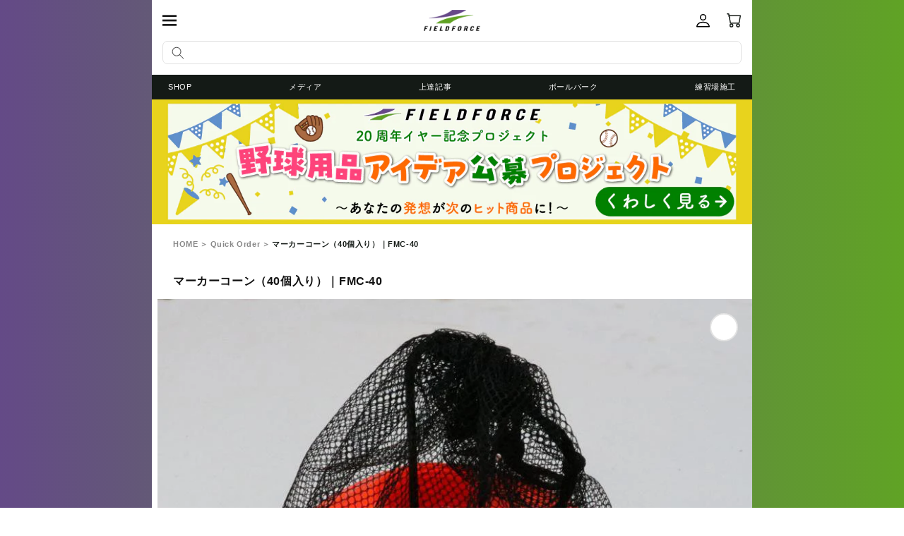

--- FILE ---
content_type: text/css
request_url: https://www.fieldforce-ec.jp/cdn/shop/t/7/assets/custom-product.css?v=164048544110133026941703650875
body_size: -81
content:
@charset "UTF-8";.product-form__buttons{max-width:unset}.swym-btn-container .swym-fave-count{box-shadow:none!important}.price .price__container+div{height:35px!important}.gpo-app .gpo-input{font-size:16px!important}.product-form__input input[type=radio]+label{box-shadow:0 0 0 1px #888;border:3px solid #fff;box-sizing:border-box;transition:outline-color .3s ease;position:relative}.product-form__input input[type=radio]+label:hover{border-color:#fff}.product-form__input input[type=radio]:checked+label:before{position:absolute;left:-2px;top:-2px;right:unset;bottom:unset;width:calc(100% + 4px);height:calc(100% + 4px);box-shadow:0 0 0 2px #3b3e43;z-index:2}.gpo-app .gpo-swatches input+label:hover .gpo-tooltip{z-index:1000}.gpo-app .gpo-swatches input:checked+label{box-shadow:0 0 0 2px #3b3e43}.gpo-app .gpo-tooltip__title{font-size:12px!important}.gpo-app .gpo-choicelist input+label:hover:before{box-shadow:none!important;border-color:#3b3e43!important}.gpo-app .gpo-choicelist.gpo-checkbox input+label:after{color:#55ac20!important;background:unset!important;border:1px solid #3b3e43!important;transition:none!important;display:inline-flex;justify-content:center;align-items:center}.gpo-app .gpo-choicelist.gpo-radio:not(:last-of-type){margin-right:1em!important}.jdgm-review-widget{padding:0 30px}.jdgm-review-widget--small .jdgm-rev-widg,.jdgm-review-widget--medium .jdgm-rev-widg{padding:0!important}.jdgm-rev__title,.jdgm-rev__replier-wrapper{font-size:14px}.jdgm-rev__author,.jdgm-rev__body,.jdgm-rev__reply-content{font-size:12px}.jdgm-ans,.jdgm-rev__reply{padding:10px 20px}.jdgm-row-media,.jdgm-row-search,.jdgm-subtab,.jdgm-row-actions,.jdgm-quest,.jdgm-rev,.jdgm-paginate{border-top:none!important}.jdgm-rev-widg__summary-text{font-size:14px!important;margin-top:1em!important}.jdgm-write-rev-link,.jdgm-ask-question-btn{font-size:14px!important;font-weight:600!important;display:inline-flex!important;align-items:center;justify-content:center;height:49px;border-radius:7px!important;padding:0 3em!important}.jdgm-write-rev-link{border:none!important}.jdgm-ask-question-btn{border:2px solid #55ac20;box-sizing:border-box!important}.jdgm-subtab{font-size:14px}.jdgm-form input[type=text],.jdgm-form input[type=email],.jdgm-form input[type=url],.jdgm-form textarea{font-size:16px!important}
/*# sourceMappingURL=/cdn/shop/t/7/assets/custom-product.css.map?v=164048544110133026941703650875 */


--- FILE ---
content_type: text/css
request_url: https://cdn.shopify.com/extensions/019b58c0-51d6-7f3f-a6cb-dd8692246d02/stocknotice-42/assets/restock.css
body_size: 103
content:
.hidden__none {
  visibility: hidden !important;
  display: none !important;
}

.ngc__modal__btn-submit__email, .ngc__modal__btn-submit__sms, .ngc__modal__btn-submit__line,.ngc__modal__btnEmail, .ngc__modal__btnSMS, .ngc__modal__btnLINE{
  cursor: pointer;
}

input:focus {
  outline: none;
  box-shadow: none;
}

.pdb-10{
  padding-bottom: 10px;
}

.ngc__modal-btn{
  display: block;
  margin: 10px auto;
  cursor: pointer;
}

.ngc__modal-bg {
  position: fixed;
  top: 0;
  left: 0;
  width: 100%;
  height: 100vh;
  background-color: rgba(0, 0, 0, 0.6);
  display: flex;
  justify-content: center;
  align-items: center;
  visibility: visible;
  opacity: 1;
  z-index: 1000;
}

.ngc__modal {
  position: relative;
  background-color: #ffffff;
  min-height: 390px;
  width: 455px;
  border-radius: 5px;
  display: flex;
  justify-content: center;
  align-items: center;
  flex-direction: column;
  z-index: 10;
}

.ngc__modal__inner {
  margin: auto 30px;
  width: 70%;
}

.ngc__modal_subtitle {
  font-size: 12px;
}

.variant-select {
  width: 100%;
  height: 30px;
  border: 1px solid #bbbbbb;
}

.ngc__modal__smsEmail {
  display: flex;
  width: 100%;
  text-align: center;
}

.ngc__modal__btnEmail,
.ngc__modal__btnSMS,
.ngc__modal__btnLINE {
  width: 50%;
  height: 40px;
  border-color: rgba(0, 0, 0, 0.2);
  border-width: thin;
  padding: 0px;
}

.ngc__modal__emailsmsline_toggle {
  background-color: #000000;
  color: #ffffff;
}

.ngc__modal__input,
.ngc__modal__input input {
  width: 100%;
  height: 30px;
  -moz-box-sizing: border-box;
  -webkit-box-sizing: border-box;
  box-sizing: border-box;
}

.ngc__modal__input {
  margin: 20px auto;
}

.ngc__modal__input__SMS {
  width: 100%;
  height: 30px;
  margin: 20px auto;
  display: inline-flex;
  justify-content: center;
}

.ngc__modal__input__SMS select {
  width: 30%;
}

.ngc__modal__input__SMS input {
  width: 70%;
  min-height:30px;
  padding: 0em;
}

.ngc__modal__input__LINE {
  width: 100%;
  height: 30px;
  margin: 20px auto;
  display: inline-flex;
}

.ngc__modal__input__LINE input {
  width: 100%;
}

.incorrect-email,
.incorrect-phone,
.incorrect-line {
  color: red;
  font-size: 12px;
  margin-top: -10px;
  padding: 5px;
  width: 100%;
}

.ngc__modal__btn-submit__email
 {
  width: 100%;
  background: #000000;
  color: #ffffff;
  height: 40px;
  border: 0px;
  padding: 0px;
  text-align: center;
}
.ngc__modal__btn-submit__line
 {
  width: 100%;
  background: green;
  color: #ffffff;
  height: 40px;
  border: 0px;
  padding: 0px;
  text-align: center;
}

.ngc__modal__btn-submit__process {
  background: #EFEFEF;
  color: #000000;
  border: 1px solid rgba(0, 0, 0, 0.2);
  height: 40px;
  border: 0px;
  width: 100%;
}

.success-registration {
  background-color: #ace1af;
  color: #4dbe4b;
  font-size: 12px;
  margin-top: 10px;
  padding: 5px;
  cursor: pointer;
}

.ngc__modal-close {
  position: absolute;
  top: 10px;
  right: 10px;
  font-weight: bold;
  cursor: pointer;
}

.ngc__modal__companyName {
  display: flex;
  justify-content: end;
}

.ngc__modal-btn{
  text-align: center;
}

@media screen and (max-width: 480px) {
  .ngc__modal {
    width: 90%;
    /* height: 40%; */
  }
  .ngc__modal__inner {
    padding-top: 40px;
    padding-bottom: 20px;
  }
}

@media screen and (min-width: 481px) and (max-width: 768px) {
  .ngc__modal {
    width: 70%;
  }
}

@media screen and (min-width: 769px) and (max-width: 1280px) {
  .ngc__modal {
    width: 40%;
  }
}

--- FILE ---
content_type: image/svg+xml
request_url: https://www.fieldforce-ec.jp/cdn/shop/t/7/assets/keyvisual_pc_copy.svg?v=177632838989777999751703650777
body_size: 4443
content:
<svg xmlns="http://www.w3.org/2000/svg" xmlns:xlink="http://www.w3.org/1999/xlink" width="860" height="280" viewBox="0 0 860 280">
  <defs>
    <clipPath id="clip-path">
      <rect id="長方形_3608" data-name="長方形 3608" width="658.422" height="173.151" fill="none"/>
    </clipPath>
  </defs>
  <g id="グループ_2331" data-name="グループ 2331" transform="translate(16348 17106)">
    <rect id="長方形_3766" data-name="長方形 3766" width="860" height="280" transform="translate(-16348 -17106)" fill="none"/>
    <g id="グループ_2299" data-name="グループ 2299" transform="translate(-16308 -17039)">
      <g id="グループ_2299-2" data-name="グループ 2299" clip-path="url(#clip-path)">
        <path id="パス_3172" data-name="パス 3172" d="M0,40.293c2.3-7.65,2.975-12.666,3.061-22.1l6.715,1.446C9.6,29.922,8.756,35.958,6.715,43.014ZM10.8,80.076a78.47,78.47,0,0,0,.6-10.711V10.371a56.327,56.327,0,0,0-.6-9.011h10.03a56.793,56.793,0,0,0-.509,9.011V69.79a85.157,85.157,0,0,0,.509,10.286ZM25.248,32.3a73.673,73.673,0,0,0-4.422-13.262l5.356-2.465A89.084,89.084,0,0,1,31.368,29.5ZM35.618,68.09H67.75V40.718a56.686,56.686,0,0,0-.34-7.736H77.1a51.233,51.233,0,0,0-.425,7.906V70.556a66.847,66.847,0,0,0,.511,9.435H67.75v-3.74H35.618v3.74H26.352c.256-2.636.426-5.695.426-9.775V41.058a44.9,44.9,0,0,0-.426-7.906h9.606a54.778,54.778,0,0,0-.34,7.481V60.864a47.728,47.728,0,0,0,11.73-11.645,96.98,96.98,0,0,0-10.54-9.1l5.78-5.695c4.59,3.825,6.29,5.185,9.011,7.735a50.943,50.943,0,0,0,4.59-12.751l8.246,3.231a26.918,26.918,0,0,0-1.36,3.315,97.658,97.658,0,0,1-5.356,12.155A136.458,136.458,0,0,1,67.24,58.569l-6.035,7.056a103.419,103.419,0,0,0-8.161-10.371A59.066,59.066,0,0,1,41.823,67.41c-1.53-1.955-2.635-2.89-6.205-5.7Zm-.171-39.612A109.505,109.505,0,0,0,26.692,7.905L34.6,4.165c4.931,10.2,6.461,13.687,8.926,20.657Zm15.386-3.912a115.7,115.7,0,0,0-7.4-20.231l8.076-2.89c2.975,5.866,4.08,8.755,7.82,20.147Zm7.4,2.891C64.01,18.7,66.135,14.281,69.705,2.89l9.1,3.23C73.53,18.786,70.98,24.057,66.39,31.2Z" fill="#fff"/>
        <path id="パス_3173" data-name="パス 3173" d="M129.119,21.167a17.8,17.8,0,0,0-2.55.339A107.737,107.737,0,0,1,113.9,23.122c-.085,5.865-.085,6.29-.085,9.01,2.89,2.465,4.08,5.1,4.08,9.436a16.91,16.91,0,0,1-1.955,8.075,44.112,44.112,0,0,1-2.891,4.761c-2.125,3.315-3.06,5.695-3.06,7.735,0,3.316,4.081,4.676,13.856,4.676A60.56,60.56,0,0,0,137.875,65.2c4.59-1.106,6.46-3.231,6.46-7.311,0-3.06-.51-5.525-1.87-9.776a42.194,42.194,0,0,0-2.125-5.95,37.078,37.078,0,0,0,11.391,2.72c.339,1.1.339,1.1.765,2.89.255.936.255.936.935,3.315a30.659,30.659,0,0,1,1.19,8.5c0,6.036-2.125,10.116-6.631,12.5-3.4,1.87-6.8,2.719-13.176,3.485a100.671,100.671,0,0,1-12.241.765c-7.65,0-14.026-1.021-17.341-2.806-3.911-2.125-5.61-4.845-5.61-9.181a13.077,13.077,0,0,1,2.465-7.565h-.17a4.5,4.5,0,0,1-2.551.765,10.52,10.52,0,0,1-8.585-4.93,16.159,16.159,0,0,1-2.04-7.991,14.729,14.729,0,0,1,14.706-14.791h.935c0-.595,0-1.956.085-3.826V23.377H98.942c-2.3,0-4.081-.085-6.546-.17a17.29,17.29,0,0,0-1.87-.085,9.391,9.391,0,0,0-1.36.085l.085-9.352c2.38.681,5.78.936,11.731.936h3.655a9.845,9.845,0,0,1,.085-1.786V9.86A32.42,32.42,0,0,0,104.3,3.4l10.8.085a27.841,27.841,0,0,0-.765,5.865,21.063,21.063,0,0,0-.085,2.891,18.564,18.564,0,0,1-.085,2.04c5.865-.511,11.731-1.53,14.536-2.551Zm-25.5,16.15c-3.145,0-5.865,3.145-5.865,6.8,0,3.315,1.784,5.44,4.59,5.44,3.315,0,6.035-3.145,6.035-7.055,0-3.316-1.36-4.93-4.42-5.1a.643.643,0,0,0-.34-.085M142.465,9.775a90.312,90.312,0,0,1,19.381,19.212l-8.16,6.545A76.7,76.7,0,0,0,134.814,15.64Z" fill="#fff"/>
        <path id="パス_3174" data-name="パス 3174" d="M179.181,41.738c-2.8,0-5.355.085-7.14.255.17-2.635.339-5.525.339-8.416v-21a65.9,65.9,0,0,0-.339-7.821,78.3,78.3,0,0,0,8.16.34h21a64.079,64.079,0,0,0,7.821-.34c-.17,2.211-.255,4.336-.255,7.906V34.428c0,4.335,0,5.865.17,7.565-1.616-.17-3.911-.255-6.8-.255h-7.565v6.971h7.565a51.255,51.255,0,0,0,7.821-.426v8.926a50.059,50.059,0,0,0-7.821-.425h-7.565v7.48c6.12-.934,8.67-1.359,15.471-2.889l.17,7.82c-12.326,2.891-18.872,4.08-30.093,5.78a86.458,86.458,0,0,0-8.925,1.531L169.4,66.645a145.828,145.828,0,0,0,17.087-1.275V56.784h-7.651a69.47,69.47,0,0,0-7.735.425V48.283a66.9,66.9,0,0,0,7.735.426h7.651V41.738Zm.68-22.017h6.63V13.175h-6.63Zm0,14.367h6.63v-6.8h-6.63Zm14.707-14.367h6.8V13.175h-6.8Zm0,14.367h6.8v-6.8h-6.8ZM236.9,27.117l-4.081,4.335h4.421a44.462,44.462,0,0,0,6.971-.34l4.59,5.61c-.935,1.956-1.02,2.125-1.955,4.166a71.482,71.482,0,0,1-8.416,14.621,37.934,37.934,0,0,0-6.885-4.59,47.252,47.252,0,0,0,6.97-10.541H230.95V70.81c0,6.46-2.635,8.33-11.816,8.33-1.445,0-3.4-.085-6.375-.254a29.557,29.557,0,0,0-2.04-9.011,69.19,69.19,0,0,0,8.67.85c2.041,0,2.72-.509,2.72-2.04V40.378h-3.995a47.7,47.7,0,0,0-7.65.425V31.027a45.806,45.806,0,0,0,7.65.425H228.74a98.421,98.421,0,0,0-15.131-10.03l4.845-6.036c4.251,2.3,5.611,3.06,8.246,4.76a42.809,42.809,0,0,0,6.546-6.461H219.815a67.624,67.624,0,0,0-7.651.426V4.59a55.422,55.422,0,0,0,8.245.425h13.772a44.439,44.439,0,0,0,6.97-.34l4.931,5.611c-1.361,1.614-1.955,2.465-3.316,4.165a77.5,77.5,0,0,1-9.35,10.2Z" fill="#fff"/>
        <path id="パス_3175" data-name="パス 3175" d="M263.926,14.536a42.863,42.863,0,0,0-7.141.425V5.78a48.5,48.5,0,0,0,7.65.51h12.836a48.1,48.1,0,0,0,7.566-.51v9.1a57.954,57.954,0,0,0-6.97-.34h-2.721V30.518h1.871a34.123,34.123,0,0,0,5.525-.341v8.671a40.177,40.177,0,0,0-5.525-.34h-1.871V52.194c4.081-1.955,5.1-2.55,9.1-4.76v9.18A179.254,179.254,0,0,1,261.63,68.175c-.85.426-2.04.935-3.485,1.7l-2.465-9.86a91.251,91.251,0,0,0,10.711-3.826V38.508h-2.806a29.175,29.175,0,0,0-5.78.425V30.092a29.874,29.874,0,0,0,5.951.426h2.635V14.536Zm37.488,42.333A170.237,170.237,0,0,1,284.922,70.3a33.648,33.648,0,0,0-3.145,2.465L276.932,63.5c5.27-2.295,13.346-7.735,21-14.281ZM290.448,24.992a71.109,71.109,0,0,0-7.821.425V16.406a75.773,75.773,0,0,0,8.246.425H302.6v-6.2a58.654,58.654,0,0,0-.594-8.671h9.861a53.5,53.5,0,0,0-.426,7.735v7.141H325.98a62.123,62.123,0,0,0,8.416-.51V25.5a57.21,57.21,0,0,0-7.735-.51H311.444c.765,5.611,4,13.941,8.246,21.336,4.931,8.416,9.946,14.027,17,18.957a39.893,39.893,0,0,0-5.525,9.1,53.021,53.021,0,0,1-12.411-13.6c-3.995-6.035-5.7-10.115-7.82-17.85.424,7.99.509,10.115.509,13.6l.085,15.9c0,3.4-.765,4.93-2.975,6.035-1.615.766-4.675,1.19-8.5,1.19-1.956,0-3.656-.085-7.821-.424a24.735,24.735,0,0,0-2.465-8.926,87.023,87.023,0,0,0,9.86.849c2.381,0,2.975-.424,2.975-2.04V24.992Zm2.04,21.677a69.352,69.352,0,0,0-9.351-15.557l7.311-4.25a75.806,75.806,0,0,1,9.435,14.876ZM325.3,16.236a64.643,64.643,0,0,0-11.475-9.18l5.95-5.441a82.243,82.243,0,0,1,11.391,8.756Zm-7.99,24.057a50.579,50.579,0,0,0,8.755-13.687l7.566,5.016a118.769,118.769,0,0,1-10.116,14.621Z" fill="#fff"/>
        <path id="パス_3176" data-name="パス 3176" d="M349.511,52.744A94.326,94.326,0,0,1,367.68,70.509l-7.51,7.025a86.884,86.884,0,0,0-17.522-18.411Z" fill="#fff"/>
        <path id="パス_3177" data-name="パス 3177" d="M401.32,7.14a57.4,57.4,0,0,0,8.331.425c7.65,0,18.616-.425,25.247-.936,4.08-.34,6.2-.679,7.99-1.359l5.526,7.056a36.272,36.272,0,0,0-4.93,4.165,244.121,244.121,0,0,1-23.377,18.531c4.25-.6,10.37-1.191,20.656-2.04,5.356-.425,9.266-.68,11.221-.85,3.061-.341,5.271-.511,6.036-.6a14.017,14.017,0,0,0,2.805-.339l.6,9.946h-2.55c-9.691,0-17.342,1.359-23.632,4.165-6.886,3.145-11.561,8.33-11.561,12.921,0,5.525,6.121,8.586,17.086,8.586a32.953,32.953,0,0,0,8.077-.766l.424,10.8c-.935-.085-1.955-.085-3.145-.085-.6,0-1.955,0-4.335.085h-1.106a55.461,55.461,0,0,1-15.811-2.38c-7.311-2.295-11.985-8.161-11.985-14.876a16.257,16.257,0,0,1,4.589-11.051c2.381-2.55,4.506-4.081,9.1-6.46-3.655.679-6.375,1.1-10.456,1.615-3.825.51-6.97.849-9.351,1.19-3.4.425-7.99,1.02-13.685,1.87a29.009,29.009,0,0,0-3.91.85l-1.021-10.371a9.4,9.4,0,0,0,1.361.085c1.7,0,5.27-.255,7.31-.51.425-.085,1.53-.17,3.231-.425a44.3,44.3,0,0,0,4.844-.68c7.481-4.5,19.722-14.366,26.1-20.912-6.546.935-9.606,1.191-23.717,1.871a47.29,47.29,0,0,0-5.44.509Z" fill="#fff"/>
        <path id="パス_3178" data-name="パス 3178" d="M491.592,32.812c2.465-2.721,4.25-4.25,10.37-8.841,7.4-5.61,12.751-7.99,17.937-7.99,7.14,0,11.9,4.505,11.9,11.306,0,2.8-.6,6.46-2.125,13-2.891,12.836-3.57,16.407-3.57,19.127s1.274,4.25,3.485,4.25c1.87,0,4.165-1.7,5.95-4.335a41.754,41.754,0,0,0,4.931-9.691,41.31,41.31,0,0,0,5.7,10.2,38.785,38.785,0,0,1-5.951,8.415c-3.74,4.166-7.905,6.121-12.581,6.121a12.635,12.635,0,0,1-7.311-2.21c-3.059-2.38-4.419-5.525-4.419-10.711,0-4.93.339-7.225,3.485-21.336,1.275-5.441,1.785-8.756,1.785-10.711,0-2.04-1.19-3.146-3.485-3.146-2.721,0-6.376,1.615-10.541,4.591-6.205,4.59-12.242,9.945-15.471,13.855-.17,3.827-.17,6.206-.17,8.586,0,.681,0,.681.085,10.117.085,10.626.085,10.88.425,14.026H481.051c.51-3.485.51-3.485.6-13.517,0-9.1,0-9.1.17-11.39l-.17.085c-.765,1.19-1.7,2.3-6.035,7.14A48.54,48.54,0,0,0,471.7,64.6l-4.93-10.115a38.159,38.159,0,0,0,5.525-4.846c7.99-7.905,7.99-7.905,9.606-9.69.085-4.08.085-5.016.254-8.331,0-1.956.085-2.125.085-4.42-9.01.594-10.71.764-13.005,1.189l-.51-9.605a26.364,26.364,0,0,0,3.485.17c1.615,0,6.29-.255,10.286-.51.085-1.276.085-1.276.17-3.231,0-2.38.085-5.015.085-6.97a28.242,28.242,0,0,0-.255-4.76l10.8.17a11.789,11.789,0,0,0-.341,3.145c0,.425-.085,1.53-.255,3.23-.084,1.7-.169,2.381-.339,7.566.085,0,.424-.171,1.02-.341l3.145,3.571a14.219,14.219,0,0,0-2.465,2.55,7.747,7.747,0,0,0-1.191,1.531c-.339.509-.509.679-1.019,1.359l-.17,5.016s-.085.509-.17,1.53Z" fill="#fff"/>
        <path id="パス_3179" data-name="パス 3179" d="M582.372,8.5c-.425,2.465-1.02,5.95-1.87,10.54-.256,1.446-.256,1.446-.51,2.551,2.55-.085,3.74-.17,5.27-.17,5.61,0,9.776,1.529,12.581,4.505,2.891,3.23,3.995,7.311,3.995,15.046,0,14.621-2.465,26.267-6.545,30.942-2.381,2.806-4.93,3.826-9.436,3.826-3.91,0-7.4-.68-13.091-2.55.085-1.616.17-2.89.17-3.741a31.926,31.926,0,0,0-.85-7.225c4.59,2.04,9.436,3.4,12.411,3.4,2.465,0,3.826-1.615,5.1-5.78,1.359-4.421,2.21-12.156,2.21-19.382,0-7.82-1.955-10.115-8.5-10.115-1.785,0-3.146.085-5.1.255-4.165,17.426-7.99,27.712-17.34,46.243L551,71.4c6.546-8.925,13.091-24.226,17.087-40.038-1.275.17-1.275.17-4,.681l-7.735,1.274a34.645,34.645,0,0,0-3.486.851l-1.019-10.031c3.825-.085,8.245-.51,18.106-1.785,1.616-9.436,2.21-14.282,2.21-17.171V3.654l11.051,1.1a19.788,19.788,0,0,0-.68,2.636Zm25.842-3.485a55.119,55.119,0,0,1,8.926,12.5l-5.951,3.145a57.4,57.4,0,0,0-8.925-12.666Zm7.905,16.831A79.021,79.021,0,0,1,628.87,48.878l-9.69,4.845C617.48,44.8,612.209,32.3,607.534,26.1ZM621.39,15.3a62.6,62.6,0,0,0-8.671-12.326L618.414,0a49.113,49.113,0,0,1,8.841,11.986Z" fill="#fff"/>
        <path id="パス_3180" data-name="パス 3180" d="M640.253,52.744a94.328,94.328,0,0,1,18.169,17.765l-7.51,7.025A86.884,86.884,0,0,0,633.39,59.123Z" fill="#fff"/>
        <path id="パス_3181" data-name="パス 3181" d="M34.853,100.044a24.194,24.194,0,0,0-.51-5.61H44.714a28.586,28.586,0,0,0-.425,5.525v1.106H69.366a59.563,59.563,0,0,0,9.691-.51v8.926a74.07,74.07,0,0,0-9.1-.426H58.74a194.874,194.874,0,0,1,19.381,13.432l-6.63,6.29a100.829,100.829,0,0,0-7.821-6.886c-14.706,1.275-29.667,2.041-48.283,2.381-.85,0-2.125.085-3.656.085a22.457,22.457,0,0,1-2.72.085,20.227,20.227,0,0,0-3.06.255l-1.02-8.5a59.869,59.869,0,0,0,6.715.255h7.991a40.51,40.51,0,0,0,5.015-7.4H11.222a73.009,73.009,0,0,0-9.182.426v-8.926a60.636,60.636,0,0,0,9.861.51H34.853Zm-13.261,63.5c0,3.911.17,6.971.425,9.607H11.986a88.8,88.8,0,0,0,.51-10.711V136a55.063,55.063,0,0,0-.424-8.5c2.04.17,5.015.255,9.605.255H59.505c6.546-.085,6.546-.085,7.056-.085a9.237,9.237,0,0,1,1.105-.085c.255-.085.6-.085,1.02-.17a85.13,85.13,0,0,0-.34,9.1v27.031c0,3.741-.765,5.866-2.635,7.226-1.615,1.19-3.74,1.615-8.416,1.615-1.87,0-4.165-.085-9.181-.255a40.9,40.9,0,0,0-2.295-7.99,104.4,104.4,0,0,0,10.456.6c2.465,0,3.145-.51,3.145-2.21v-3.4H21.592ZM59.42,135.492H21.592v4.42H59.42ZM21.592,151.644H59.42v-4.25H21.592Zm13.091-42.589c-1.1,1.785-3.315,4.931-5.185,7.311,6.885-.17,18.021-.595,25.162-1.02-2.125-1.445-2.976-1.955-5.951-3.825l4.591-2.466Z" fill="#fff"/>
        <path id="パス_3182" data-name="パス 3182" d="M86.53,114.326a60.784,60.784,0,0,0,9.946-1.7c19.382-4.165,23.972-4.845,33.833-4.845,16.831,0,27.8,9.436,27.8,23.887,0,11.56-6.8,21.337-18.872,27.2-7.735,3.825-14.366,5.355-29.922,7.056a36.836,36.836,0,0,0-4.335-10.966c13.6-.6,20.741-1.87,27.967-5.016,6.12-2.721,11.136-7.565,12.836-12.581a18.742,18.742,0,0,0,.935-6.035,12.448,12.448,0,0,0-6.46-11.051c-2.721-1.53-6.291-2.3-10.967-2.3-8.84,0-19.806,1.955-33.492,6.036-4.335,1.275-5.016,1.445-6.8,2.38Z" fill="#fff"/>
        <path id="パス_3183" data-name="パス 3183" d="M176.8,135.238c-2.8,0-5.355.085-7.14.255.17-2.635.339-5.525.339-8.416v-21a65.9,65.9,0,0,0-.339-7.821,78.3,78.3,0,0,0,8.16.34h21a64.08,64.08,0,0,0,7.821-.34c-.17,2.211-.255,4.336-.255,7.906v21.762c0,4.335,0,5.865.17,7.565-1.616-.17-3.911-.255-6.8-.255h-7.565v6.971h7.565a51.257,51.257,0,0,0,7.821-.426v8.926a50.06,50.06,0,0,0-7.821-.425h-7.565v7.48c6.12-.934,8.67-1.359,15.471-2.889l.17,7.82c-12.326,2.891-18.872,4.08-30.093,5.78a86.455,86.455,0,0,0-8.925,1.531l-1.786-9.861a145.827,145.827,0,0,0,17.087-1.275v-8.586h-7.651a69.469,69.469,0,0,0-7.735.425v-8.926a66.9,66.9,0,0,0,7.735.426h7.651v-6.971Zm.68-22.017h6.63v-6.546h-6.63Zm0,14.367h6.63v-6.8h-6.63Zm14.707-14.367h6.8v-6.546h-6.8Zm0,14.367h6.8v-6.8h-6.8Zm42.333-6.971-4.081,4.335h4.421a44.462,44.462,0,0,0,6.971-.34l4.59,5.61c-.935,1.956-1.02,2.125-1.955,4.166a71.482,71.482,0,0,1-8.416,14.621,37.934,37.934,0,0,0-6.885-4.59,47.252,47.252,0,0,0,6.97-10.541H228.57V164.31c0,6.46-2.635,8.33-11.816,8.33-1.445,0-3.4-.085-6.375-.254a29.557,29.557,0,0,0-2.04-9.011,69.19,69.19,0,0,0,8.67.85c2.041,0,2.72-.509,2.72-2.04V133.878h-4a47.7,47.7,0,0,0-7.65.425v-9.776a45.807,45.807,0,0,0,7.65.425H226.36a98.422,98.422,0,0,0-15.131-10.03l4.845-6.036c4.251,2.295,5.611,3.06,8.246,4.76a42.809,42.809,0,0,0,6.546-6.461H217.435a67.625,67.625,0,0,0-7.651.426V98.09a55.422,55.422,0,0,0,8.245.425H231.8a44.439,44.439,0,0,0,6.97-.34l4.931,5.611c-1.361,1.614-1.955,2.465-3.316,4.165a77.5,77.5,0,0,1-9.35,10.2Z" fill="#fff"/>
        <path id="パス_3184" data-name="パス 3184" d="M261.546,108.036a42.864,42.864,0,0,0-7.141.425V99.28a48.5,48.5,0,0,0,7.65.51h12.836a48.1,48.1,0,0,0,7.566-.51v9.1a57.954,57.954,0,0,0-6.97-.34h-2.721v15.982h1.871a34.124,34.124,0,0,0,5.525-.341v8.671a40.176,40.176,0,0,0-5.525-.34h-1.871v13.686c4.081-1.955,5.1-2.55,9.1-4.76v9.18a179.255,179.255,0,0,1-22.612,11.561c-.85.426-2.04.935-3.485,1.7l-2.465-9.86a91.25,91.25,0,0,0,10.711-3.826V132.008H261.2a29.175,29.175,0,0,0-5.78.425v-8.841a29.874,29.874,0,0,0,5.951.426h2.635V108.036Zm37.488,42.333A170.231,170.231,0,0,1,282.542,163.8a33.653,33.653,0,0,0-3.145,2.465L274.552,157c5.27-2.295,13.346-7.735,21-14.281Zm-10.966-31.877a71.11,71.11,0,0,0-7.821.425v-9.011a75.772,75.772,0,0,0,8.246.425h11.73v-6.205a58.654,58.654,0,0,0-.594-8.671h9.861a53.5,53.5,0,0,0-.426,7.735v7.141H323.6a62.122,62.122,0,0,0,8.416-.51V119a57.21,57.21,0,0,0-7.735-.51H309.064c.765,5.611,4,13.941,8.246,21.336,4.931,8.416,9.946,14.027,17,18.957a39.892,39.892,0,0,0-5.525,9.1,53.021,53.021,0,0,1-12.411-13.6c-3.995-6.035-5.7-10.115-7.82-17.85.424,7.99.509,10.115.509,13.6l.085,15.9c0,3.4-.765,4.93-2.975,6.035-1.615.766-4.675,1.19-8.5,1.19-1.956,0-3.656-.085-7.821-.424a24.735,24.735,0,0,0-2.465-8.926,87.02,87.02,0,0,0,9.86.849c2.381,0,2.975-.424,2.975-2.04V118.492Zm2.04,21.677a69.352,69.352,0,0,0-9.351-15.557l7.311-4.25a75.806,75.806,0,0,1,9.435,14.876Zm32.812-30.433a64.643,64.643,0,0,0-11.475-9.18l5.95-5.441a82.245,82.245,0,0,1,11.391,8.756Zm-7.99,24.057a50.58,50.58,0,0,0,8.755-13.687l7.566,5.016a118.768,118.768,0,0,1-10.116,14.621Z" fill="#fff"/>
        <path id="パス_3185" data-name="パス 3185" d="M369.839,157.386a13.646,13.646,0,1,1-13.646-13.646,13.7,13.7,0,0,1,13.646,13.646m-20.995,0a7.348,7.348,0,1,0,7.349-7.348,7.394,7.394,0,0,0-7.349,7.348" fill="#fff"/>
      </g>
    </g>
  </g>
</svg>


--- FILE ---
content_type: application/javascript; charset=utf-8
request_url: https://searchanise-ef84.kxcdn.com/preload_data.0N6e1b5u4H.js
body_size: 20309
content:
window.Searchanise.preloadedSuggestions=['バッティング　ティー','フィールディング　ネット','スピード シャトルマシン','軸足回転盤 fjkb-2085','ネット　バッティング','バッティング ネット','オートリターン　ネット','バッティング マシン','バッティング ボール','スピード シャトル','トス　マシン','ボール　ｊ','ピッチングマシン アーム','ネット　ピッチング','キャッチャー　防具','stage-0 キッズキャッチ｜','ボール 練習','fbt-360 スウィングパートナー','コーチ　棒','ピッチング　ネット','ウレタン　ボール','トレーニング バット','fkam-1001 小型アーム式ピッチングマシン','メディシンボール 1kg','ティー スペア','ダミーボール fbt-350db','グリーンモンスター　ネット','スペアポール fbt-300bps','シャトル バッティング','ボール 練習ボール','ノック　ラケット','サイズ 送料無料','ac アダプター','穴あき　ボール','マシン　硬式','スウィング パートナー','スウィング スピード','グラブ　ケース','ティー バッティング','バット ヘルメットスタンド','スイング パートナー','グリーン　ボール','バット　軽い','スウィングパートナー　ボール受け','インサイドアウトバット　少年用','インパクト スイング','吸水トンボ fwt-1128','ホームベース　ワイド','ピッチング プレート','ロケットリリース　発射バンド','ロジン in ポケット','落下ティー トランポリン','投球　カウンター','ffrt-500m フロントティー専用マシン','ネット　家用','スイング　スピード','トスマシン 追加レール','フロントトス　マシン','スローイングマスター fpg-5','グラブ レース','p 革','キャッチャー 1人','グローブ　少年','学童　捕手 防具 セット','マシン用　軟式','オートリターン　フロントトス','ピッチングマシン　スプリング','スティック モビリティ ストレッチ｜','スペアポール fbt-360sp','トレーニング ボール','バックスピンティー　スペア','手動式小型ピッチングマシン ソフトボール用','キャッチャー ミット','サンド　ボール','硬式ボール ダース','サングラス ジュニア','トスマシン　ネット','防球 ネット','スティック モビリティ','ノックバット 80cm','壁　ネット','ウレタンハード　ボール','グローブ ケース','野球　ネット','acアダプター 電圧電流','インパクト　ボール','商品紹介 硬式ボール','トスマシン　フロントトス','ftm-270ar tan','追加レール 最大','j号　ボール','送料　価格','グリーングラブ　プロジェクト','バッティング サンドバッグ','軟式ボール　j球','守備　ネット','エンドレスティー 硬式のみ','サンドバッグ　重り','stage2 上手くなるグラブ','回転 ボール','置きティー　ボール受け','fmd-2495 簡易版マウンド','bb ch','専用 アダプター','軟式 m号球','テニス　ネット','fbt-351 スウィングパートナー','オートリターン　ケース','ティースタンド　スペア','壁当て　ネット','デジタル bsoカウンター','フロントトス　専用','トップハンド グリップ','ソフトボール　バット','キャッチャー　ギア','バックスピンリリースボール fbrb-1','グラブ オーダー','ベース　ゴム製','ネット　守備','投球　ネット','お支払い方法に関して オーダー商品は代金引換をご利用いただくことができません','ベース　塁','商品紹介 バットパット・ロングを装着することで','カレンダーボール 2025年版｜','fkam-1501 中型アーム式ピッチングマシン','usb-dcケーブル｜ fusb-dc6','キャッチングパートナー fcp-400','fstb-50 ショート ティーバット','バッティング ゲージ','守備　練習','マシン アーム','練習球　j','スペア　ティー','バッティング　ティー　スペア','メディシンボール 2kg｜','コアスローイングボール アドバンス','fmtp-50 マルチトランポリン','バッティング　スタンド','バット　子ども','フィールドフォース 硬式・軟式兼用トスマシン ftm-240','ギガストレッチパンツαと相性抜群 ギガストレッチパンツαの','バットウェイト cリング','野球　ボール','バッティングマシン　手動','シャトル led','穴あきボール6球 生産国','ミートポイントボール トスマシン','facad-101 acアダプター','l型投手用ダブルネット fbnp-2024w','投球数カウンター 単品','インパクト スイング　バット','グローブ　軟式','フォースマシン　ネット','木製バット　学童用','フィールドフォース ftb-200nb','パーツ 交換','ストライク　ネット','フロントトス　ネット','サイズ ホームランフェンスネットセット','トレーニングバット　片手','硬式　ネット','fbt-322 ゴム製バッティングティースタンド','ストレッチ　ポール','商品紹介 外野にホームランフェンスネットを容易に設置することができます','fpm 153pu','ホームベース　軽い','片手　トレーニング　バット','フィールディング　ネット硬式用','ピッチャー　ギア','fbt-360 ボール受け','外野　ネット','ftm-253　アダプター','fbt-332 フォースティー','バッティングマシン バネ','野球　バット　家の中','j球　ボール','スローイング　ネット','fnb-6812j 軟式練習球j号ダース','バッティング　トス','手動式小型ピッチングマシン　付属品','軟式練習球j号 ダース fnb-6812j','ボール 練習ボール　穴あき','テニス トス','ミートポイントボール トスマシン用ネット','fkam-1500 中型アーム式ピッチングマシン','商品紹介 バネ投げ習得','グローブ　硬式','ボール　ｊ球','ソフトボール ピッチング','fbt-370 スウィングパートナー｜','硬式野球 ボール','導入事例 高円宮賜杯全日本学童軟式野球大会マクドナルド','stage1 グリーングラブ','ボール受け　スウィングパートナー','変化球対応 バッティングマシン','コア　ボール','サインボール ケース','スティック ストレッチ｜','バッティング　ティースタンド','ボール　野球','ターゲット　コントロール','中国 関税 追加関税','パンツ　サイズ','野球 ボール 軟式','対応ティースタンド fbt-322','キャッチ ボール','苦手なコースを克服できる コーチ棒を差し出すパートナー','バット おもり','ストライクゾーン　球','フライ　練習','スウィングパートナー　トス','小型アーム式バッティング マシン','b so','ネット　野球','ボール　トレーニング','テニス 自動球出し機','動的ストレッチ 静的ストレッチ','手動式　ピッチング　スプリング','バッティング 重り','グリップ　パッド','ロジン ポケット','パンツ　公式試合用','バッティング ネットから','ftm-240 レール','ヘルメット　スタンド','片手 バット','p キャップ','股関節周囲の可動域向上にも繋がります power','ティーバッティング　部品','bso アプリ','fpsb-100bbmc パワースタンバイ','インサイドアウト　リング','幼児用　グラブ','木製　バット','ピッチプレート　収納袋','関連商品 冷感パーカータオル','ローラーバッグ　7335n','インパクト セット','送料　代引き','ネット バッティングネット','回転　チェック','ボールが怖い 野球','商品紹介 落下ティーは','ボール やわらか','fbnm-1510 専用保護ネット','バット　収納','アップシューズカバー使用方法 アップシューズを履いたまま','ボール バケツ','インサイド　アウトバット','重い　ボール','fbm-1590 バッターマット片打席','ピッチングマシン　手動','ミートポイントボール　ネット','stage3 ポジション別グラブ','ストライク　ボール','前沢 ボール','バット ウェイトリング','fbt-500 連続ティー','スパイク　カバー','棒バット　重い','シャトル led替え','ピッチングマシン　ソフトボール','少年野球 投球練習 何球','軟式 投手','インパクト スイング ゴム','商品紹介 シャドーインナーロッドとは','シャトル　ティー','練習　ボール','あな　ボール','硬式ボール 練習用','バッティング 交換','スウィングパートナー ダミーボール','バット　スタンド','保護　ネット','柔らかい　野球ボール','バッティング練習 ボール','カウンター 袋','バウンド　ネット','ボール スタンド','ターゲットコントロール用シート取付可能 商品ページはコチラ','ボール ケース','スウィングパートナー　スペア','スイング ゴム','フラット サーフェス バット','リターン ネット','ボール　キャッチボール','レッグウォーマー ジュニア用','フィールドフォース トーナメント','バット 練習','ひざが割れ ドアスウィングになってしまう','スピード シャトルマシン アダプタ','バット　片手','サイン　ボール','スウィングスタンド 芝','オートリターン　フロントトス　ネット','グリップ エンドテープ2','スウィングパートナー レベルスウィング','マシン　ネット','トレーニング コーチ棒','グラブ 型付け','ネット　家用　野球','ゴムバンド 5p','ホームラン　ネット','ノック られるので','トス　ボール','打席　マット','トスマシン　レール','エンドレスティ　スペア','移動式 フィールディングネット','スピード シャトルマシン　シャトル','fbdg-2018h バネ投げグラブ','小型アーム式ピッチング マシン','グローブ 保形ケース','レッグウォーマー レディース＆ジュニア用','商品紹介 雨上がり水の溜まったグラウンドに広がる光景といえば','バックスピン　ティー','バッティング 手袋','軟式　ボール','デジタル　投球カウンター','ボール　回転','手動式小型ピッチングマシン ソフトボール用｜','ffmc-100m 電源','スイング パートナー進化','秋吉 亮','関連商品 間接パイプ固定具','グリップソックス 学童用','落下ティーのここがポイント 電気を一切使わずに','練習 素振り','fpn-8086f2　フィールディングネット','室内　セット','fusb-dc6 usb-dcケーブル','スイング　バット','ボール　バッティング','学童 バット 80cm','ピッチングマシン 保護ネット','球速　測定','ボール　かご','ffrt-501m フロントティー専用マシン','ポケット　イン　ポケット','バランスボード　バッティング','オートリターン ftm-280ar','ミートポイント　セット','バット　保護','ここがポイント 刺繍可能','面　バット','フィールディングネット　硬式用','ボール m号','使用方法 ロケットリリース','グラブ　ベルト','fbsb-8040 バッティング用サンドバッグ','バッティング ネット 折りたたみ','硬式　練習球','ftm-270ar アダプター','ベース　一塁','移動式　マウンド','l字　ネット','野球　練習','フィンガーキャッチ　ボール','使用上の注意 羽根の形状が著しく変形しているとシャトルが詰まる原因になります','デジタル　カウンター','組み立て方法 詳しい組立方法はコチラ','グローブ オーダー','練習球　m','トス　ネット','fisr-35s インサイドスウィングリング','ノックバット　硬式','フィールドフォース ftm-401','カラー　ボール','グラブ保形ケースの使い方 グラブケースの持ち手側からグラブを入れ','送料無料 レビュー紹介','板　バット','バッグ ネット','スウィング スピードメーター','バックネット等に取り付ける場合 3m×','fnb-7212m 軟式練習球m号ダース12個入り','人工芝　マット','バッティング ネット　部品','開発秘話 ロケットリリース','ボール　収納','室内 ネット','ストレッチパンツ モデルの身長体重は','キャッチャー レガース バンド','素振り バット 軟式','キャッチャー　防具マスク','ベルト　野球','スピード シャトルマシン羽根','打球コントロールボール　2個入り｜fdcb-2','商品紹介 バットケース付属','ティースタンド　ラバー','商品紹介 型付けボールを用いて','ボール　軟式','fbnp-2024w l型投手用ダブルネット','ボール　ネット','バッティング　サンド','ボール　鉄','スチールバット2kg 商品サイズ','山本 愛葉','簡易版バッティングケージ9m専用カート 専用カート詳細','お問い合わせフォーム ご注文の流れ','ティー　ボール','羽 バッティングマシン','ミニハードル 15cm','ftm 270ar','オートリターンネット　野球','バット　木製','投球保護用　ネット','fbt-333 フォースティー','硬式用 フィールディングネット','名前などを入れられます 刺繍料金は￥','ボール　ｊ球　ダース','グラブ 手入れ','ソフトボール　穴あき','バッティング　マット','夜間　練習','投球カウンター　袋','音鳴るターゲットシート シート単品｜','ウレタン　バット','商品紹介 連続ティー','バット ゴム','ピッチ プレート','トレーニング　グラブ','acアダプター usb','スウィングスピードメーター　フィールドフォース','キャッチャー 練習','トスマシン・フロントトス ftm-253','収納　グローブ','置きティーバッティング フラットな面での置きティー練習','練習用　軟式ボール','簡易更衣室テントのポイント 出入口は2重構造で更衣室にも','バッティング 練習','記念品　一同','ポケット in ポケット','ユニフォーム　パンツ','バッグ　野球','bsoカウンター fdbso-1500c','外野手　練習','前期 中期 後期','軟式ボール 種類','部品 バッティング','ネット　硬式','fimp-300g インパクトパワーボール300g','穴あきボール詳細はコチラ ウレタンハードボール詳細はコチラ','バッティング　ティー　ジュニア','ピッチングマシン 部品','専用acアダプター　facad?101','球数　リング','部品 スプリング','スピード　バット','ftm-240 アダプター','硬式 バット','バット　パッド','穴　ボール','守備用ネット　硬式用','室内　バット','と は','ボールカート 野球','fieldforce 打撃練習','フォースマシン専用 自動供球レール','モンスターウォール 商品ページはコチラ','インサイドアウト　バット','軸足回転盤 fjkb-2085 商品ページはコチラ','ボール コアスローイング','バッティング　ネット　硬式','メディシンボール 1kg 商品ページはコチラ','フラット　バット','レガース 従来のキャッチャー防具','led　ライト','ボール　柔らか','オートリターン　エボリューション','100v ac電源','ボール 受け','ボール　ウレタン','落下ティー用トランポリン単品 ｜fbt-500tp','砂　ボール','fbt-360 ダミーボール','ボール 300g','スウィングスタンド 芝単品','ゴム　ボール','部品 ティーバッティング','バッティング ネットの','ネット　ケース','ボール 紐付き','打撃　マット','バッティング マシン硬式','投球練習　一人','ソックス　野球　','グリップ　テープ','肩甲骨周りを刺激する 手を上下揺らすように肩甲骨周りを刺激する','バックスピンティー　パーツ','短い　バット','ftm-242ar 商品ページはコチラ','捕手方向への体重移動ができる 投手はマウンドの傾斜をうまく利用することで','フィールドフォース 野球','fkam-500sp 121577','fssm-221 商品ページはコチラ','軟式　木製','fmb-50 商品ページはコチラ','fsub-8041 スウィングスピードアップバット','バット　保管','ボール おもり','fghc-1000 slv','fbn-3030 3m×','fbt-322 sp','270ar　acアダプター','ティー　ネット','バットコントロール 向上シート9 fbks-9','stage-0 キッズキャッチ｜fug-245','カレンダーボール 2024年版｜','ピッチング　マシン','スペアポール fbt-360','ティー はもちろん','ウレタンハードボール詳細はコチラ スピードシャトル詳細はコチラ 使用方法 ボールをセット ステップを踏む','frb-7335n frb-8438n','トレーニングバット　木製','油もみとは 一般的に主流となっている湯で柔らかくする湯もみとは違い','fbt-400 シリンダーティー','グラブケース 黒','野球　道具','サイズの目安 ギガストレッチパンツαと相性抜群','電源 ac100v','野球 ボール 硬式','ボール　穴','マシン　部品','バッティング ネット 組み立て','バッティング　練習　ボール','フィールディング　ネット移動式','スイング パートナー部品','練習用　ボール','バッティング トスマシン','投手　右投げ','軟式野球 ボール 種類','バッティング　ギア','マシン用　ボール','パワー　ボール','ロジン ポケットinポケット','frr-1n 商品ページはコチラ','ffth-2010　ﾌﾛﾝﾄﾄｽ用保護ﾈｯﾄ','オートリターン　硬式','fhmn-1910g 平面モバイル防球ネット','インパクト スウィング　バット','ftc-1400a 投球ｶｳﾝﾀｰ','キャッチャー　マスク','硬式 球','飛ばないボールだからこそ省スペースでもフルスウィング可能 柔らかく','トスマシン 硬式','フィールディングネット　イレギュラー','fss-405　mk','フライ　ネット','上手くなる　軟式用','ボール 練習肩','ティースタンド　パーツ','ピッチング　ボール','ロープ ポリプロピレン','重い　球','収納　ボール','フェンス　ネット','手動　バッティング　','防球ネット フレーム','ティー ボール受け','打撃　力','リュック　バット収納','光る　ボール','練習用　ネット','グローブ　レース','ティースタンド革命 従来のティースタンドはボールの下を打つとボール受けにバットが当たってしまい','うまくなるギア　軟式用','ボールを投げない練習～ シャドースローやシャドータオルを使い','壁あて　ネット','ユニフォームへの汚れが心配で悩み 動きやすさを求めて','ネット フレーム','ストレッチ　棒','フレーミングパワーボールを使ってより実戦的に 商品ページはコチラ','バット　ケース','バッティング　ティー　ネット','u-12代表監督 井端弘和','棒　バッティング','柔らか　ボール','キッズ　グラブ','軟式球 ｊ','井端　練習','ノックバット オーダー','ターゲットコントロールシート　フレーム','バット　室内','バット　ウエイト','対応製品 fbt-351','左　グローブ','木製バット　大人用','商品紹介 攻守交代時にベンチで左右の手袋を探さずに','ftm-270ar × 1','練習　1人','ベース 固定','硬式球　100球','ピッチングマシン 軟式 おすすめ','ボール 練習ボール　20','マシン　ボール','fbln-4510 オートリターン用ボールレーン','平面モバイル防球ネット フォースマシン専用','オートリターン　ソフトボール','野球 バッティング練習用','スウィング パートナー　スペア','バット カバー','ネット　フィールディング','fkbs-130s 壁ﾈｯﾄ','打撃　ボール','フィールディング ネット-360','ボール拾いトンボ ftnb-1580','オートリターン　ネット　野球','スペア ポール','バッティング　ティーネット','フリーバッティング時の守備はカゴにボールを集める球拾いと化している 全方位集球ネットを設置することでネットの設置台数を削減','b to','素振り　意味','3m×3m ビッグネット｜fbn-3030','超大型バッティング　ネット','水タンク重量 約15kg','stage1 グリーングラブ 軟式用]｜ fpsg-255blu','硬式用　ネット','パートナー　ボール','素振り　室内','ネット　マシン','in the','fjkb-2085　軸足回転盤','パートナー　固定具','バッティング　棒','収納型　ネット','代表相澤一幸プロフィール プロ選手から小','fwetb-300g fwetb-400g','バット　速度','回転方向を意識しながらキャッチボールや 投球練習を繰り返しましょう','faf-101a bk-cl','ボール　ピッチング','数字　ボール','マシン　保護','投手　ネット','手動式小型ピッチングマシンmini 交換用スプリング','ボール　バッグ','オイル独特のべたつき感がない 嫌な光沢感が出ない','バット　重い','ボールの変化量の把握 ホームベース','ソフトボール　ピッチングマシン','fsws-2746 専用の人工芝マットです','fdb-100 blu','バッティング　ソフトボール','ボール　m','発射バンドのひみつ トレーニング用について','ボール　スペア','ボール ナイト','チューブを使ったトレーニング例 使用上の注意','ジュニア ティースタンド','バッティング スペア','バット　トレーニング','トスマシン 野球','野球 シューズ','学童　野球　大会','落下ティー　自動','商品紹介 専用の人工芝マットを貼ることで','バット　短い','長　バット','バッティング 椅子','ソフトボール マシン','ボール マシン','バッティング用サンドバッグの効果効能 ボールとバットが当たった後の','スピードシャトルランチャー fssl-3p','商品紹介 ボールの回転方向が正しいと','スウィングパートナー　バックスピン','バッティング　自動','ピッチングマシン 付属品','硬式 ボール','折りたたみ式ネットの比較表 サイズ','ネット　ポール','ボール 練習　j','faf-101a bk-sm','組立式の本格マウンド 関連商品','軟式練習球m号ダース fnb-7212m　','スウィングパートナー　ボール','バッティング バット','跳ね返り ネット','グラブ　少年','折りたたみ式　ネット','オートリターン　アダプタ','イレギュラー ネット','バッティング タイミング','野球　守備','インパクト バット','スピードシャトルマシン fssm-221','野球　ソフトボール','スピード アップ','ftm-401net ミートポイントボール','投球カウンター 赤','ソフトボール用　トスマシン','専用収納袋 商品ページはコチラ','テニス　トスマシン','アーム　マシン','fbn-3030 ホームランフェンスネットセット','野球 バッティング','ソフトボール バッティング','ftm-270ar　オートリターン・フロントトス','モビリティ ストレッチ｜','投球フォームの安定と球速向上 股関節がしっかり動くと','シャドー　インナーロッド','野球　ルール','野球 変化球 種類','ネット　室内','吸水トンボ fbht-127','1人で練習　野球','スピードシャトル　三脚','トス　マシン　ミニ','滋賀県の強豪学童野球チーム多賀少年野球クラブ様の活用事例 この投稿をinstagramで見る','インドアバッティング ボール','バッティング ボール20','バット　シャトル','マシン 予約','fiob-8355 商品ページはコチラ','ftm 300ar','バット　ヘルメット スタンド','フィールドフォース 野球 トレーニング用品 スウィングボール fswb-21y','簡易版マウンド 芝スペア｜','スウィングパートナー 部品','モバイル壁ネットのポイント 持ち手にクッション材を採用','使い方 関連商品','ここがポイント やわらかくて安全','スウィングスタンド fsws-3050','キャッチャー ロジンバック','360 スウィングパートナー｜fbt-360部品','足　ベルト','スウィング スピードアップ バット','手動式小型ピッチングマシンmini 交換用スプリング｜','バット 重り 450','商品紹介 バットパット','フィールディング ネット・イレギュラー','ネット　バッグ','オートリターン　ボール','穴あきボール20個 サイズ','単調な素振り練習に革命を起こしたスウィングパートナー 飽きてしまいがちな素振りでも選手の練習意欲を掻き立て','タオル　バット','fmfn-1510 商品ページはコチラ','スペアボール ftrn-9nsb','ティー　バックスピン','facad-200 専用アダプター付属','ボール m号　練習','ティー　シャトル','山野　学童','油もみ加工の注意点 油もみをすることによって','トレーニング バット　インサイド','スライドチェアーの効果効能 軸足に乗せたパワーをボールにぶつけるためには','商品紹介 スイートスポット部分には板が取り付けてあり','オートリターン・フロントトス　ネット','シューズ　袋','ボール 穴あき','ボール　台','バッティング マシンなし','・コーチ棒 fca-7012n','番号　ボール','ジュニア　サングラス','キャッチャー ミット硬式','的に当たれば爽快な音が鳴り調子も上がる 中心部のみキャッチャーがボールをキャッチした時のような爆音が鳴る','グローブ　バンド','ネット　練習用','商品紹介 アップシューズカバー使用方法','タイヤの回転差②左右のタイヤの角度③本体の角度 これらによって多彩な変化球を発射することができます','野球　ボール　練習','少年野球　木バット','投手前　ネット','グラブ　紐','プラ　ボール','ベンチ テント','ワンバウンドティー 一度ワンバウンドさせることにより','軟式用　オートリターンネット','ジュニア　バット','バッティングマシン バッティング 変化球対応トレーニング','手動式　ピッチング','トスマシン　シャトル','バッティング練習ボール　ソフトボール','野球　防球ネット','ビッグサインボール fsb-2239','バッティング　トレーニング','フィールディング　パートナー','電動　バッティング','ftm-253　レール','ティー　スタンド','サンドバッグ用水タンクカバー 1個｜','球　回収','ボール　室内','スペアポール fbt-322sp','専用acアダプター　facad-101','シャトル　トスマシン','バットケース付属 無料貸出','バッティングネット ソフトボール','ボール　集める','トスマシン フロントトス　acアダプター','バッティング ティー パーツ','刺繍箇所は写真と同様になります 納期は約1～','練習用　穴','雪　ボール','ビジョン　メガネ','無料貸出 無料貸出','バッティングネット　収納袋','スパイク　収納','中型バッティング マシン','夜間　ボール','100v acアダプター','バッティング ポイント','fmd-2495spn ？','fsb-0905 blk','スウィング パートナー　シャトル','シャトルマシン　ケーブル','連続 落下','サイズ j号','オートリターン　収納','硬式　トスマシン','オートリターンネット・軟式／硬式｜ftm 242arb','トスマシン 専用アダプター','メディシンボール　投手','フィールドフォース 守備用ネット','スピード　測定','現金な人 意味','ネット　バッティング簡易','野球 トレーニング ボール','商品紹介 バットケース','マシン用 硬式球','オーダー　バット','フィールドフォース　フィールディング','野球　トス','グローブ 保管','fssm-221 ad','ティーバッティング　半自動','ネット　バッティング　家庭','インナーマッスル強化を同時に叶える万能設計 秋吉さんのおすすめトレーニング例','バット　重さ','オートリターン　ケーブル','ffmc-100m フォースマシン専用のボール自動供給レールです','ffth-2010 ftm-401net','1人練習　野球','回転チェック　j球','ソフトボール用トスマシン オートリターンネット｜','ホームラン　フェンス','トスマシン　フロントトス用　ネット','スピード シャトルマシン 220','ftm-253 電池','ネット　オートリターン','フィールドフォース　ネット','ボール　守備','一般用はこちら エアフライベースボール用サングラス','フォースマシン用ボール ダース','フロントトス　マ　','ライオンズベースボールアカデミーコラボ 埼玉西武ライオンズが運営する野球スクール','キャッチャー　レガース','スティック モビリティ ストレッチ','j球　ボール　回転','キャッチャー　プロテクター','ティー バッティング　上','ティー バッティング　替え','オートリターン　軟式','野球 bsoカウンター アナログ fbso-3549a フィールドフォース','硬式 軟式兼用トス','スウィングパートナー　パーツ','室内　素振り','オートリターン　ネット軟式','ノックバット　軟式','ティー　部品','野球 スパイク','球出し機　テニス','オートリターン　ネットのみ','防球ネット 人','ヘビー　バット','ゴロ　グローブ','投球　ボール','トスバッティング 追加レール','ネット　袋','井端弘和さんおすすめセット 関連商品','ゴロを取りやすいタイミングが覚えられる 跳ね返ってくるボールをショートバウンドのタイミングでキャッチ','名入れ　j球','バッティング ネット 3030','使い方 スウィングスピードメーターは消しゴムほどの大きさで','グローブ　stage','整備用のトンボが少ないグラウンドへ持って行くことも できます','軸足のつま先が外側に逃げないストッパー構造 回転盤には','バッティング　おもり','野球ボール　ゴム','壁ネット用シート取付可能 商品ページはコチラ','トス　マシン　シャトル','fbt-360 スウィングパートナー　セット','ロケットリリース発射バンドでボールの握りも矯正しながらシャドーピッチング 商品ページはコチラ','ボール　ダース','グラブ　バンド','ｌｅｄ　１００w','ひとりで無限守備練習 省スペースでパートナー不要','ボール　柔らかい','ボール　野球　練習','フロント　マシン','細長いノックバットでは上手く打てるか不安 商品紹介','グラブ　布','t 替え','井端弘和さんお墨付き ユーチューブで展開中の','eva バッティング練習ボール','ボール 練習 肘','バッティング マシン　ソフトボール','バッティング ネット硬式','ボール インパクトパワー','ウンター ハンディー投球カウンター｜ fhtc-99','練習用　バット　室内','袋 ボール','ボール 練習見えやすい','商品紹介 パートナー不要でエンドレスにトスバッティングができるオートリターンネット','バッティング　硬式','フィールドフォースグラブ工房 グラブ工房住所','硬式 バッティング','バット　硬式','初心者用 バット','商品紹介 壁当て練習の問題解決','花びら型｜ fbst-9530','トレーニング ボールへの','ウレタンハードボール詳細はコチラ スピードシャトル詳細はコチラ','ソフトボール　トスマシン','打球コントロールボール 2個入り｜','fpn-1310sht f','・発射バンド トレ用 frrsb-300t','練習　グラブ','オートリターン機能 ネットに打ったボールが自然とマシンにセットされます','お客様の手に合ったトレーニンググラブ 材料の紹介','学童野球の指導者やお父さんコーチ 細長いノックバットでは上手く打てるか不安','木製バット　重め','ピッチング　的','グラブ ケースシルバー','ピッチングマシン　ネット','雨天時には体育館で練習している選手 プレートがあるとコントロールが悪くなってしまう選手','バッティング　ネット　ケース','硬式ボール 1つ','usb-dcケーブル　fusb-dc6','脇を締めたスウィングをするメリット 後ろ腕を締めると','ソフトボール ピッチャー','バッティング ネット　室内','商品紹介 バッティング用サンドバッグの効果効能','ティー スペアセット','fgp-1500ff blk','グラブ　ケース　名入れ','ピッチング　ターゲット','フィールドフォース スピードシャトルマシン','硬式バッティング ネット','ティー スペア ポール','投球　デジタル','オートリターン・フロントトス｜ftm-270ar　電源','少年　キャッチャーミット','サイズ そもそも動体視力って何','棒　トス','シドニー五輪代表選手として出場強豪ntt東日本硬式野球部元監督甲子園大会解説者を務める飯塚智広さんによる解説 使用方法','ネット　ゴム','ピッチングマシン パーツ','バッティングネット類を収納することができます 使用上の注意','fpsg　255blu','回転数　ピッチ','壁当て練習の問題解決 懐かしい練習方法の1つで野球の基本です','バット　音','ソフトボール　グラブ','スウィングパートナー 使用上の注意','グリーンモンスター　ゴム','片手 ナノ','商品紹介 ボールの','トスマシン　ボール','商品紹介 チームで使える防球ネット','フィールディング ネット　イレギュラー','トスマシン セット','fbt-342 スペア','ネット　トス','収納方法 折りたたみ式ネットの比較表','投げる　ネット','フライノック マシンの発射口を上に向けて高く上がるボールを正確にキャッチ ゴロノック 角度を調整して狙ったバウンドで捕球練習 自主練にも','フィールドフォース トスマシン','ボール 練習ソフトボール','バッティング 小さいボール','関連商品 フォースマシン フォースマシン用ボール フォースマシン専用追加レール 平面モバイル防球ネット','インパクトスウィングバット ウェイトリング単品250g','フォースマシン ボール','スピードシャトルマシン　シャトル','オートリターン 3.0m×2.4m','スウィング パートナー　バックスピン','フォースマシン専用追加レール｜ ffmc-100r-1','インサイド　リング','スウィング パートナー　土台','ftm-242 硬式・軟式兼用トスマシン','ソフトボール用トスマシン オートリターンネット｜ftm-350artan','マシン　野球','飛ばない　ボール','長男 息子','野球　練習　道具','キャッチング　1人','ftm-280ar オートリターン','ポジション別ノックを実施する際にたくさんの集球ネットを設置している フリーバッティング時の守備はカゴにボールを集める球拾いと化している','　ティーバッティング　室内','スピード ガン','トスマシン　軟式','ピッチング　ネット　家庭用','スウィング スタンド','フロントティー専用 ボール','サイズ エンドレスティー専用の交換用スペアです','バッティング練習ボール　４０球','モビリティ ストレッチ','バッティングネット　オートリターン','グリップ 重り','野球　打撃練習　自宅','硬式　100球','マシン 手動','やわらか　ボール　','バット cリング','練習用ボール　５０個','スペアポール｜fbt-300bps ss','軟式　練習用','マシン用　ネット','組み立て式　本格マウンド','室内　練習　ネット','イレギュラー ボールが','イレギュラー　ボール','キャッチング　軟式','スウィング パートナー　固定具','ボール　屋内','テニス　球出し','ネット　自動','ネット　バッティング　ピッチング','バッティング　ティー軟式用','キャッチャー　フィンガー','野球　ソックス','ボール ティースタンド','グリーンライトボール ダース｜','グリーン グラブ','でエンドレスティーも可能 別売の専用オートリターンネットがあれば','　ティー　スペア','ftm-401net ターゲットコントロール｜','バッティング　ゴム','ボール　子供','ゴム　バット','柔らか硬式　ボール','fmc-100 rail','野球　トスマシン','ソフトボール用トスマシン オートリターンネット','ピンク　j球','サイズ 板面','ftc-1400a 商品ページはコチラ','フィールディング　ネット組み立て方','オートリターン用ボールレーン 関連商品','トスマシン　フロントトス　ネット','肩　ストレッチ','fimp-300g fimp-400g','フィール　ネット','fbwt-340g fbwt-450g','バット 保護カバー','ftm-242ar オートリターンネット','落下ティー セット','フロントトス　ボール','野球　バッティングティー','ftm-401 商品ページはコチラ','ネット　スローイング','投球　スピン','肘　打撃','バッティングティー　ゴム','バッティングティー　部品','バッティングネット　マシン','学童野球メディア 【野球】フィールドフォース','スウィングスタンド fsws-2746','バッティング　室内','スピード シャトル　led','スウィング　バット','電光掲示板がないグラウンドでも bsoカウンター','キャッチャー　ヘルメット','ネット　スロー','バット　子供','250gウェイトボールを使ったドリル 通常の野球ボールで投球','fpn-1310p 商品ページはコチラ','usb dc','フィールドフォース　バッティング','ピッチング　手動','バット　重り','ネット トスマシン','柔らか　硬式　ボール','ソフト　球','子ども　トレーニング','野球 トレーニング','野球練習用　ネット','高さのある台や三脚に乗せて使用をおすすめします ツマミを引っ張りながら4段階の角度調整が可能です','使用効果 肩','スピード シャトルマシン　台','オートリターンネット　軟式硬式','トスマシン　フロントトス　硬式','スタンド　ノック','オートリターン　ソフト','トスマシン　テニス','スウィングパートナー　的','フィールディング　硬式','ボール　型','スウィングパートナー　ダミーボール受け','防球ネット　ネットのみ','fbt-322 フォースティー','商品紹介 スピードシャトルが付属 使用上の注意 付属 スピードシャトル10個','スウィング　高め','野球　手袋','回転　j号 fnb-681','バット　選び方','フィールドフォース ターゲットコントロール','グリーンモンスター 商品ページはコチラ','体重移動を学ぶことで球速アップ 理想の下半身の使い方により','ピッチング　開き','ピッチング　体の開き','フィールディング ネットの','ネット　替','バット　長い','柔　ボール','ネット　ゲージ','ターゲットナイン　ボール','一番は股関節にまっすぐ重心が保たれ 安定したスタンスを取れること','すぐにお届け 佐川急便の通常配送にてすぐにお届けが可能です','インサイドアウト　少年','fbt 300ss','s o','納期について お支払い処理の確認後','5つの収納スペースで整理上手 キャリーバッグとして使う場合','投球時 つま先','バッティング　イス','肩　痛','スピード シャトルランチャー','stick mobility','トス　マシン　追加レール','スウィングパートナー　ネジ','インパクト スウィング','名前などを入れられます 刺繍料金は￥1100','ストレッチ　パンツ','硬式　トス','バット　ウレタン','3m x 3m','フロント　ネット','投球　球速','商品紹介 遠征などの荷物が多い時に便利な大容量バッグ','バッティング　スウィングパートナー','グラブ　サイズ','ボール　ミート','バットスタンド 花びら型｜','商品紹介 室内や夜間のバッティング練習に最適','ノック　ネット','ロジンinポケット frip-100','キャッチャー 道具','穴あきボール　ソフトボール','トス 追加レール','ボール　収拾','専用a cアダプター','fbt-360 スウィングパートナー　部品','バット 取り付け','開発秘話 関連商品','グローブ　親子','ボール拾いが楽々 ネットに打ち込んだボールは後ろのネット口から簡単に取り出し可能','バッティング ネット　acアダプター','卒団記念品にもおすすめ 収納袋へのチーム名プリントも可能です','組立式　ネット','キャッチャー 左','ｂｓｏ　リモコン','ティー　棒','バッティング マシン ac','野球 日本製','fdb-100 grn','部品　スウィングパートナー','付属品 収納袋','グラブ 硬式','そんな親子にはこの 極太バット','屋内　バット','硬式野球　ネット','軟式　木製バット','ピッチングマシン　mini','b b','硬式　練習ボール','ティー　ゴム','ボール　入れ','オートリターン　野球','ネット　折りたたみ','軟式ボールでオートリターン パートナー不要でエンドレスにトスバッティングができるオートリターンネット','ボール　m球','軟式グローブ 投手用','バット　グリップ','簡易版マウンド 芝＋プレートスペア','硬式　グローブ','オーダーグラブの種類 スタンダードオーダーとクラフトマンオーダーの違い','バッティング シャトル','グラブ　ホルダー','バット　ネット','硬式　フィールディングネット','手動　ピッチング','商品説明 福袋概要','フィールドフォース　学童野球大会','ネット　ティ','ネット　保護','ウレタン　トスマシン','シャトル　マシン','軟式　練習','スペア　スタンド','80cm 椅子の高さ','井端弘和さんおすすめセット 開発秘話','硬式　オートリターンネット','バッティング マシン　バネ','j球　回転','グリップ fgp','野球 室内用','トス　上','硬式　野球ボール','power standby','フィールドフォース　ティー','モバイルバッテリーで使用可能 usb-dcケーブルがあれば','ミートポイントで止める練習をすることで体の開きを修正できる 関連商品','ミートポイントボール　アダプター','スペア　fbt-360','グラブ レース交換','fgp-1600 素手に馴染む薄型グリップ','投球　板','ボール　大きい','軟式　ｊ号','壁当て練習の問題解決 最近の公園などでは','バッティング　的','トスマシン　追加','スウィング　ポール','ボール 名入れ','野球 バッティング 練習用 ボール 穴あき','キッズ　ボール','バッティング オート','手動式小型ピッチングマシン ソフトボール用｜fkam-500sth','スピードシャトルマシン よくあるお問い合わせ','野球ボール　収納','ネット　収納袋','グラブ　大人','木製バット 折れない','少年用 3枚入り','ftm-270ar　専用バッグ','整備　ブラシ','バッティングネット 硬式','ネット　2m','スウィングパートナー｜fbt-360 スウィングパートナー｜fbt-360','部材　バット','フィールドフォース　ミット','バット　軟式','室内　ボール','極端に細いヘッド形状 軽量化のためヘッドを細く設計しておりますが','野球 長打','ネット 半円','フィールドフォース コラボ企画','野球　ベルト','ソフトボール　ボール','サイズ 軸足回転盤','ソフトボール　2号','守備 投球','so ケース','オートリターン acアダプター','野球　マット','練習　グローブ','シャトル　バッティング　室内','ボール　動体視力','身体にバットが巻き付くスウィングが身に付く point','ftm-270　ネット','記念　ボール','fbt 300bps','スウィング時の体重移動改善 体軸の安定したスウィングの習得','ピッチング ゴム','ネット 正面ティー','ボール 硬式','ボールを長く見ることができる タイミングを合わせる感覚が身に付く','トレーニング　棒','商品紹介 材質をアルミニウムにしたことで力のない小学生でも簡単にグラウンド整備を行うことができます','野球　壁ネット','商品特徴 全力投球できる壁','野球　オートリターン','軟式 一般','替え　ゴム','ac ftm-253','j号　試合球','ソフトボール　トス','acアダプター　facad-100','投球　練習','グローブ　収納','マシン ソフトボール','金具スパイク使用不可 ベースの踏む位置を可視化','バット　細い','ボール　スピン','軟式　トス','バット　実戦もできる','ftm-270ar acアダプター','ボール　夜','ボール 練習ボール　ケース','手動ピッチング バネ','発射バンド 商品ページはコチラ','防球 ネット　バックネット','収納袋　刺繍','軟式練習球 j号 m号','バット 穴あき','硬式球　トスマシン','バッティング ネット 持ち運び','m号球　練習ボール','軟式ボール　j球まとめ','ウレタンハードボールの使用でさらに打感アップ 投球練習には軟式ボールの使用が可能','室内練習用　バット','ffrm-100 商品ページはコチラ','投手　ギア','バッティング　ティー　ロー','穴あきボール　2個','マクドナルド・トーナメント　甲子園','ボール 飛ばない','フィールドフォース　室内練習','追加レール　ミート','ピッチングマシン 安い','キャッチャーミットのポケットで捕球する感覚を実戦的に練習できる新感覚トレーニングギア リング＋','フィールドフォース　袋','バット　インパクトスウィング','簡単組み立て 軽量かつシンプルな構造で','フロントティ　マシン','素振り バット','ウレタン　ハード　ボール','チーム練習の必需品防球ネット 丈夫で大きいタイヤ付き','素振り用　長い','fmc-100rail フォースマシン専用追加レール','fhfn-1030　ホームランフェンスネットセット','バッティング ネット ワンタッチ','ゴロ　ネット','フィールドフォース　公式キッズ','フィールドフォース　公式','ネット　テニス','学童 木製バット','握力　強化','ネット　バウンド','グラブ　メンテナンス','素振り　バット　重い','硬式バット　木','バット　ミート','スウィング パートナー高さ','スウィング パートナー高さ調節','ftm-270ar オートリターン','サイズ ボール回収もスマートに','バッティング練習　頭','コラボ第一弾 千葉県白井市にある金属加工業の田中工業株式会社','stage2 上手くなるグラブ 軟式用','小学生　軟式用','ホームベース　小学生','オートリターンネット・軟式／硬式｜ftm 242arb オートリターンネッ','fssm-220 acアダプター','グローブ　無料','飛距離が伸びる ヘッドの遠心力を利用することで手首の返し','バッティング　ティー ゴム','野球　打撃','バット　音が鳴る','トスマシン　部品','ティー台　消耗品','バッティング　紐付き','stage1 fpsg-255','stage1 グリーングラブ 軟式用]｜ fpsg-255','フィールドフォース ftm-240','プロ野球選手 社会人野球チーム','野球 フィールドフォース','おなじみオートリターン機能 ネットに打ち込んだボールが自動でトスマシンに戻り','バッティング　家庭','素振り 室内バット','軟式用　木製バット','キャッチボール　パートナー','前沢 力','オートリターン　トスマシン','移動　ネット','ティースタンド ネジ','フィールドフォース ティースタンド ネジ','軟式　ムービングボール','山本 愛','グラブ　豚皮','素振り　重い','バット　フラット','トスマシン　ネット付き','ネット　バッティング安い　','はフィールドフォースの商標です オススメ関連商品','バッティング　ネット折りたたみ','ミニハードル30cm 6本入り｜','少年野球　バット','ftm-242　レール追加','手動　ピッチング　部品','手動式　ピッチング　玉','グラブ保形ケースの使い方 グラブケース','グラブ 修理','ftm-280ar acアダプター','バット　オーダー','バッティング　ティースタン','スウィングスピードを上げようとする これではスウィングをする力は身につきますが','トスマシン　パーツ','ミート　マシン　パーツ','室内　野球練習道具','ボール 入れ物','バッティング　ダミーボール','少年野球　試合時間','ネット　カゴ','手動式　ピッチング　マシン安い','手動式　ピッチング　安い','ftrg-2024 h','バッティング練習用ボール　５０個','ネット　キャッチャー','faf-101a bk-cl/faf101abk-sm','軟式ボール　練習用　m','ネット　組み立て式','移動式 1.5m×1.5m','移動式 フィールディングネット　1.5m×1.5m','バッティング　ティー　学童','ギガストレッチパンツにしてから 東晃司さん','室内　ベース','ピッチングマシン　ハンドル','バッティング　ティー　部品','手動マシン　ソフトボール','ボール　9インチ','硬式用　トス','少年野球　グローブ','100球まとめ買い 1球あたり最大195円お得','パイプ　バット','マシン　守備','fsst-510 勝手に整理整頓シート','fbnt-2023wt ティーバッティング用ネット-タイヤ付き','バッグ　刺繍','移動式　フィールディング','水　絞る','音　ボール','キャッチャー クッション','ターゲットコントロール シート','バット　音　消す','アーム まとめ','軟式　オーダー','ボール　イレギュラー','バッティング　守備','ftm-242ar オートリターンネット・軟式/硬式','入力電線 2芯×','スピード カウンター','ソフトボール　練習球','バッティング　ティー　ダミー','so アプリまたはリモコンで','ftnb-1580 収納型トンボ','取っ手付きなので持ち運びも楽々 傾斜角度を変更することで体にかかる負荷が変わります','〇簡単に脚を折り畳んで持ち運びや収納も楽々 セットで使うとオススメ練習例','ネット　修理','オートリターン　ボールレーン','ミニ　バッティング','サッカーにおけるミニゲームの目印に最適 サイズ','練習ボール　ウレタン','柔らか　j号','トレーニング タイヤ','バッティング　センサー','バッティング　ライト','ジュニア　ボール','軟式　テニス','球　カウント','マシン　変化球','落下ティー用トランポリン fbt-500tp','サイズ 大きな車輪でラクラク移動','硬式　スペア','室内　スイング','バッティング　ゾーン','キャッチャー 面','パートナー不要一人でバッティング練習 パートナーがいなければできなかった練習が落下ティーautoなら1人でもできる','fbnp-2024wt l型投手用ダブルネット-タイヤ付き','マシン　ソフト','室内　守備練習','ｂ　サイト','グリップ エンドテープ','ｆｉｅｌｄ　ｗａｔｃｈ','交換　ティー','バット　少年用','スローイング　棒','発送予定日　確認','バット　素振り','フィールドフォース　学童野球','〇ftm-280ar オートリターン','ピッチング 人','スウィング パートナー　レベル','fbt-351ft スウィングパートナー','8kg 平面モバイル防球ネット','フィールドフォース　ピッチングマシン保護ネット','組立方法 ネームシール','交換用ネット　ピッチング','バッティング　ネット　リターン','お問い合わせフォーム ここがpoint','テニスパートナー スペア｜ftp-360sp','ネット　フロントトス','バット　固定','h h','穴あき　ボール　ミニ','都学童　フィールドフォース','ロジン in','スウィングパートナー　固定具','どこでも　ネット','ウレタン　ハード','関連商品 フォースマシン フォースマシン用ボール 平面モバイル防球ネット','穴あきボール　野球','やわらかい　バット','ウレタンボール　素手','フロント　トスマシン','市電 種類','家　トレーニング','ロジンバック　ケース','特大　ネット','fbks-9 野','ボール　バックスピン','サイズ fmmd-2625移動式マウンド専用の交換用芝です','ボール　重い','ジュニア　スライディング','ライン　ベース','体の柔軟性を高める効果 リラックス効果','バッティング　ベルト','シャトル　夜','サイズ 股関節の柔軟性がパフォーマンスを左右する','マシン　電源','トスマシン・フロントトス｜ftm-253 acアダプタ','トスマシン・フロントトス｜ftm-253 ac','オートリターン・投打　ftm-280ar','オートリターンネット・軟式/硬式　ftm-242arb','テニスオートリターンネットセット　fttm-200ar','バッティング 中型','バッティングマシン 中型','バッティング　テ','守備　練習ネット','フィールディング マスター','フィールディング マスタ','3m×3m ビッグネット','ターゲットコントロール　壁ネットシート','股関節が大事 動作感覚を言葉やジェスチャーで伝えることは難しいことですが','ティー　ジュニア','インパクトパワーボール　使い方','トス　マシン野球','野球　バッティングティースタンド','バット　金属','投球後やスイング後に肩甲骨周りが張る 試合前のウォームアップで何をしていいかわからない','肘　腕　打撃','手より肘が前に出ないように一直線の状態で投げる 正しい例','商品紹介 体育館や室内練習場','グラブ　保型','トス　マシン　バネ','片手　バッティング','スイング　バッティング','ネット　家庭','室内　バッティング　練習','山野　新家','バッティング　エンドレス','ネット　機会','バッティング マシン　スプリング','ネット　メディシン','フィールドフォース トスマシン・フロントトス ftm-253','キャッチャー　ネット','冷却効果 気化熱で冷却効果を発揮します','その 正しい理想の握り方を習得できる','トレーニングバット　長尺','フィールドフォース　硬式','赤　ボール','平面　ネット','小音　ネット','ベンチ内でも使える便利な軽量簡易カウンター グラウンドでプレーする選手にとって','フィジカル　トレーニング','グラブ　子供','低学年向け小フライ練習 ノックになると技術が必要だが','ミートポイント　バット','バッティング　ティー　スタンド','jan 平坦部分4571258786054傾斜部分4571258786061','室内　練習','ftm-401 ミートポイントボール・ トスマシン','小学生　ピッチング練習','マシン使用には専用のマシン保護ネットが必要です 商品ページはコチラ','グラブ　保形ケース','2か所からのバックホーム練習 滋賀県の強豪学童野球チーム多賀少年野球クラブ様の活用事例','グローブ　グリス','ボール　軟式　色','フロントトス　マシン　usb','練習用　グローブ','野球ノック バリエーション','fcp-380 frg-31','バッティング　ティー　留め具','ピッチング　指','バッティング　ティー軟式','ロジン in ポケットinポケット','fcp-380 frg-310','室内　打撃','スウィング パートナー 的','ノック　かご','バッティング　板','野球　外野手フライ練習','野球　フライ　練習','外野手　練習道具','マシン 野球 ボール','ftm-401 追加レール','スピード シャトルマシン　アダプター','l型　ネット','バット 子','40mm ボール','やわらか　球','バッティング　硬式対応','固定具　スウィングパートナー','バット　折れない','使用方法 ボールを集めるかご','バット　未就学','野球　守備　ネット','ネット　モバイル','フィールドフォース　ティーバッティング','ピッチング　番号','軟式ボール　試合球','肩の開きが早いという指標になります 肩開き防止バーで練習すると','インパクトパワーポールの効果まとめ ヘッドが自然に走るので','バット　スチール','練習　予約','３号　ボール','バット　２００ｇ','ff s','stage2 上','捕手　練習','バッティング　叩く','ボール　紐付','グリーンモンスター シート','軟式練習球j号 ダース fnb-681','ボール 練習　室内','トレーニングバット 棒バット','投球　デジタルカウンター','オートリターン・フロントトス｜ftm-270ar　アダプター','ウレタン　ハードボール','一般用84cm 驚異の540g','ピッチング　トレーニング','ティー　ラバー','キャッチャー　チェア','グローブ　保形','スウィング ボール2','ftm-280ar アダプター','ソフトボール　3号','野球 トスマシン ftm-240 acアダプター','キャッチャー　バンド','キャッチャー　プロテクター　ゴム','スピード シャトルマシン用三脚','別売】単1国産アルカリ電池4本 【別売】acアダプター(facad-101)/【別売】usb-dcケーブル(fusb-dc6','ゴム　ネット　','スウィング スピードアップ','ボール 天井','専用acアダプター facad-200','stick mobility stretch','手動　バッティングマシン','マシン　兼用','投球カウンター　使い方','バッティング　硬球','ご購入をご希望の場合は再入荷通知を登録してお待ちください サイズ','スピードシャトル　led','商品紹介 組み立て簡単','メディア掲載 モバイルバッテリーで使用可能','トスマシン　アダプター','商品紹介 強い打球を飛ばすための','jan ブラック','高め　ポール','fbn-3030用 付け替え用ネット単品です','オートリターン・フロントトス｜ftm-270ar ネット','商品紹介 常設スペースが必要な重厚感のあるネットが無くとも安全にバッティング練習に取り組めます','ボール　いす','ネット　l型','商品紹介 このバケツは','表面に人工芝加工が施されておりスパイクでも利用しやすい 両足で乗る','室内　野球','投球　カウンタ','投手　グローブ','小さい　ボール','スピード シャトルマシン　電池','ネット　ホームラン','野球　カゴ','バット　ボール','fap-720bl 商品ページはコチラ','上手くなる練習メニュー　中学生','インパクト ス','ピッチング練習　ゴム','fbt-360sp 単','小学　4年生　少年野球','小型　マシン','ftjb-10c 野','ボール　光る　','ボール　光る　j','オートリターン　室内','正面　ネット','第2次予約 6月末～','野球選手に動体視力は 必要不可欠な要素です','電池　バッティング','バッティング ネット折り畳み','グラブ　スーツケース','トス　マシン　ソフトボール','ボール 赤','高さ調整　部品','ボール　羽','スピード シャトル　アダプタ','1人で出来る組み立て式 詳しい組立方法はコチラ','商品特徴 長尺バットを使って素振り練習をすることで','バット　高校野球','学童野球 バット','ボール　砂','ボール　ナノ','フィールドフォース セパレートバンド','フィールドフォース ftm-401 ftm-401net','シャトル　交換','グラブ　刺繍','バット　カーボン','ボール　2色','グラブ　ブラシ','シャトル　セット','j号　ボール　内外','および facad-101','スウィング　ティー','トレーニングバット　硬式','ターゲットコントロール　フレーム','x 奥行約1mの軟式','ボール　色付き','ティー　替え','ntt東日本 飯塚前監督コラボ','バッティング ネット室内','投手　プレート','スウィングパートナー用 スペアポール','商品特徴 ボールの中には空気と砂鉄が入っています','守備の送球練習にもぴったりのサイズ 守備の際','ボール　白','硬式　オーダー　グローブ','fbt　lev','スウィング 芝','フィールドフォース　採用','トス　バッティングマシン','シャトル　追加','ボール フィールドフォース','グラブ　保形','s b o','グラブ stage-0','商品紹介 落下ティー','ネット 3mビッグネット','fbt スペア','ソフトボール用　ハンド','外野の頭を超えたい 井端監督に聞く','ティー バット','オートリターン　付属','真っ直ぐ　ボール','スウィングパートナー　置き','スウィングパートナー　セット','バッティング マシン手動','ネット　壁','投球　トレーニング','硬式　守備練習','手動式小型ピッチングマシン 野球','インサイドアウトバット 穴あきボール20個付き','軟式少年用　グラブ','子供 アーム','商品紹介 マシン前面を保護する防球ネット','手動式小型ピッチングマシン ソフトボール用ハンドセット｜','バット　室内用','バッティング アダプター','打撃技術の向上を手助けする木製バット 打撃技術向上','ftm ac','fz ob','シャトル　ケース','fbn-2421hn × 1','子供　野球ボール','バッティング　足','ボール　ミニ','スウィングパートナー　別売り','ショートフィットを採用 膝周りがスッキリして','三脚からランプが迫る軌道が実戦を想定 ホームラン','フィールドフォース　バッティング　サンドバッグ','ポリウレタン　バット','フィールドフォース　小型アーム式ピッチングマシン fkam-1001','グローブ　練習','ボード　守備','ボール 雨','オートリターン機能 ネットに打ったボールが自然とマシ','グローブ　未就園児','ntt東日本硬式野球部様 プロ野球選手を幾人も輩出する全国屈指の社会人野球チーム','バッティング　ボール穴あき','室内　ティー','スウィングパートナー　低','商品紹介 硬式ボール　中学生','スウィングパートナー　ロー','バッティング　角度','野球　道具入れ','バット　プラスチック','バッティング マシン　バッテリー','サイズ グローブ','ティ　スペア　ポール','ボールパーク　ギア','180cmで調整可能 使用方法','野球　練習　ネット','スウィングパートナー　インパクト','バッティング　ティーバッティング','室内 トレーニング','中毒性のあるパフォーマンスアップギア 膝周りもすっきり','ライン入り　ボール','fkb-350 硬式練習球(訳アリ)ダース','商品紹介 ティーバッティングとは','シャトル　バ','ボール　グリーン','フィールドフォース fgkb-800','音鳴るターゲットシート シート','野球 オートリターン・フロントトス トスマシン','ベンチ テント3m','バッティング　バー','カレンダーボール 2025年版｜ fsb-0905c25','バット　試合用','キャッチャーフライ 投げ下ろすだけで簡単キャッチャーフライ練習','バッティング　トップ','ネット　収納','グラブ　オイル','専用サングラスケース 生産国','スウィングパートナー　ダミー','商品紹介 雨天時の屋内練習で安全に効率良く打ち応えのあるバッティング練習を実現','ティ　スペアポール','フィールドフォース 杯','数学 単品','field force','ボール　カラー','サイズ 直径70mm','バッグ ネット/ポリエステル','投球練習　ネット','バッテリー 変換','バッティング ネット　ゴム','室内用　バッティングネット','グラブ　カバー','2番手 3番手','バッティング マシン小型','硬式ボール 中学生','導入チーム紹介 愛知県北名古屋ドリームス様','バッティング　足元','グローブ　軟式　投手用','スピード　スウィング','ボール　収集','商品特徴 実打可能の極細バット','上手くインサイドアウトスウィングを意識できない 押し手','練習　ノック','バット　インサイド','室内　シャトル打ち','バッティング ネット　ジョイント','2wayタイプで楽々反転可能 スコアーリングポジションにランナーがいるケースでは','ftm-253 ボール','トスマシン　フロントトス　バッテリー','サイズ 長さ4m','取付方法 シャトル収納筒スペアは','バットのヘッドを走らせたい 風を切る音が欲しい','バッティング 壁','井端　1週間','スウィングパートナー　別売','押し出す　ボール','バッティングマシン　ソフトボール','練習　球','グラブ　収納','野球　的','ピッチング　手袋','マシン　タイヤ','fbhb-200 grn','子ども　野球　ボール','ウレタンハードボール使用可能 関連商品','初心者 グローブ','ftm-240hgnb 商品ページはコチラ','練習用バット　室内用','ボール　ソフト','バッティング　テンポ','温かさの秘密 冬場は','柔らかい　バット','サングラス　無料お試し','商品紹介 本商品はダミーくん本体','スピードシャトル付属 関連商品','8月 ピッチング','as l','ボール　スローイング','シャトル打ち　バット','ウレタンハードボール使用可能 usb-dcケーブルはコチラ','問い合わせ内容　確認','トス　ラケット','商品紹介 ティーバッティング','fbt-360 フット','真上　トス','フィールドフォース コラボ商品','投げる　手首','j球　公式球　','ボール　ブルー','専用の　acアダプタ','商品紹介 アプリまたはリモコンで遠隔操作ができる','グローブ　刺繍','ボールを指先で押し込むように回す ボールを指先で掴むように回す','ピッチング　体重移動','ネット　バッティング　ケース','スウィングパートナー　支柱','ティ ポール','オートリターン　トス','バット　両手','フィールドフォース m号','野球硬式用　ネット','キャッチャー 用品','フィールドフォース おすすめ','バッティング　ネット　ソフトボール','捕球　板','トス　セット','ボール　インパクト','斬新なバッティングマシン より実戦的な練習ができる','サイズ 刺繍オプション','グラブ　少年　左','ソフトボール用 パーツ','ボールパーク足立　場所','スイング　スタンド','ネット　的','インサイドアウトバット 穴あきボール20個付き｜','バッティング 修正','対応ボール ソフトボール2号','野球ボール　柔らかい','グローブ　ボール','修理　バット','野球 バットコントロール向上シート9 fbks-9 フィールドフォース','フィールドフォース　ネット購入','ピッチングマシン 変化球','トス　バッティング','トスマシン　バッテリー','バッティング　膝割れ','折りたたみ式　ネットネット','ネット用　備品','商品紹介 ミートポイントボールは直径40mm','トスマシン・フロントトス｜ftm-253　acアダプター','記念ボール　ケース','バット　片手用','バッティング　人形','スウィング　スペア','プラスチック テンプル','バッティング ネット　袋','グラブ　たたき','ここがポイント 今まで面倒だったボール集めも','軟式　カラー　ボール','学童用木製バットのポイント 打撃面','バッティング ネットの的','カレンダーボール 2024年版｜ fsb-0905c24','商品紹介 省スペースでパートナー不要','サイズ 壁当て練習の問題解決','納期 通常約45日程度','野球ボール 刺繍','バッティング ネット　入れ','バット　芯','バット　ソフトボール','軟式ボール　回転','野球　ユニフォーム','軽い　バット','硬式　練習級','レーダー式測定器の弱点を克服 スウィングスピードメーター','スペア　ダミー','fbt-360 スウィングパートナー作り方','グローブ　少年　左','天然　バッテ','紐　結び','サイズ 長さ約65cm','ftm フロント','軟式 m','練習用 ボール 穴あき','ボール　軌道','ボール　記念','オートリターン　フレーム','グラブ ソフトボール','フィールドフォース オートリターン','手動式小型ピッチングマシン 軟式用','対応品番 ftm-253','究極のバットコントロールを身に付けよう 打撃フォームの過程も大事ですが','電源 ac','使用上の注意 携帯電話充電用モバイルバッテリーを使用する場合は','フィールドフォース　ボール','ftm-270ar　電源','バッティング　位置','穴あき　mini','バット　トス','スウィングパートナー　バック','ウェイトベルト重量目安 サイズ','fbn-2421hn ジョイント','ホームラン　的','バットスタンド 花びら型｜ fbst-9530','トスマシン　フロントトス　ネット付属','ボールを捕球したい位置にポケットのあるグラブが 守備力にも直結し','ボール 練習　fmb-50','使用上の注意 fbt-360','piggyグラブに関してさらに詳しく見てみる ピギーくんがあなたのもとへグラブを届けます','バッティングネット　折りたたみ','ffrt-500m フロントティー専用マシン　部品','公式lineでお問合せ 電話でお問合せ','ネット　部品','ネット　入れ','練習　投げる','マシン　保護ネット','落下ティー｜fbt-500 × 1','バット　柔','バット　硬式用','stage-0 キッズキャッチ','回転　ボール　ソフトボール','フォースティー　レベル','グローブ　入れ','つま先が外側に向いていると 軸足に体重はのせやすいが','練習　ライト','ネット　留め具','シャトル　羽','対応ティースタンド fbt-322 関連商品','軟式　j','フィールドフォース　マスク','ボール　洗い','シャトル トス','硬式野球 スピン 練習','腱トレ 下半身ドリル','軟式 投手用','ボール 練習　ナイト','小学3年 サイズ','サイズ 納品までのお日にち','ボール　２個入り','野球インフルエンサー 前沢力さん考案','バット ミニ','使用上の注意 fspp-1561室内用ピッチプレートは収納できません','トレーニング 2個入り','スウィングパートナー　実打','無限　守備','ボール 練習 穴あき','バッティング　ラバー','プレートがあるとコントロールが悪くなってしまう選手 自宅でシャドーピッチングをしている選手'];

--- FILE ---
content_type: image/svg+xml
request_url: https://www.fieldforce-ec.jp/cdn/shop/t/7/assets/icon-gallery-arrow.svg?v=78385784324337947491703650783
body_size: -389
content:
<svg xmlns="http://www.w3.org/2000/svg" xmlns:xlink="http://www.w3.org/1999/xlink" width="14.974" height="14.974" viewBox="0 0 14.974 14.974">
  <defs>
    <clipPath id="clip-path">
      <rect width="14.974" height="14.974" fill="none"/>
    </clipPath>
  </defs>
  <g id="リピートグリッド_18" data-name="リピートグリッド 18" clip-path="url(#clip-path)">
    <g transform="translate(-330.45 -444.513)">
      <path id="パス_2776" data-name="パス 2776" d="M7.862,0,9,9,0,7.862" transform="translate(331.636 452) rotate(-45)" fill="none" stroke="#fff" stroke-linecap="round" stroke-linejoin="round" stroke-width="1.5"/>
    </g>
  </g>
</svg>


--- FILE ---
content_type: image/svg+xml
request_url: https://www.fieldforce-ec.jp/cdn/shop/t/7/assets/icon_btn_cart.svg?v=169061391379436931981703650774
body_size: -318
content:
<svg xmlns="http://www.w3.org/2000/svg" width="15.69" height="15.471" viewBox="0 0 15.69 15.471">
  <g id="グループ_1794" data-name="グループ 1794" transform="translate(0.083 0.083)">
    <g id="グループ_1645" data-name="グループ 1645" transform="translate(0.667 0.667)">
      <path id="パス_2791" data-name="パス 2791" d="M2.484,1.773H14.661a.75.75,0,0,1,.737.888l-1.481,7.9a.75.75,0,0,1-.737.612H3.964a.75.75,0,0,1-.737-.612l-1.48-7.9a.75.75,0,0,1,.737-.888Zm11.273,1.5H3.388l1.2,6.4h7.971Z" transform="translate(-0.471 -0.47)" fill="#fff"/>
      <path id="パス_2792" data-name="パス 2792" d="M2.8,4.813A.75.75,0,0,1,2.059,4.2L1.505,1.25H.5a.75.75,0,1,1,0-1.5H2.114a.746.746,0,0,1,.327.069h0a.751.751,0,0,1,.11.063h0a.748.748,0,0,1,.31.474v0h0L3.25,2.414l0,.021.28,1.489a.751.751,0,0,1-.738.888Z" transform="translate(-0.5 -0.5)" fill="#fff"/>
      <path id="楕円形_157" data-name="楕円形 157" d="M1.522-.75A2.272,2.272,0,1,1-.75,1.522,2.275,2.275,0,0,1,1.522-.75Zm0,3.044A.772.772,0,1,0,.75,1.522.773.773,0,0,0,1.522,2.294Z" transform="translate(3.028 10.927)" fill="#fff"/>
      <path id="楕円形_158" data-name="楕円形 158" d="M1.522-.75A2.272,2.272,0,1,1-.75,1.522,2.275,2.275,0,0,1,1.522-.75Zm0,3.044A.772.772,0,1,0,.75,1.522.773.773,0,0,0,1.522,2.294Z" transform="translate(10.131 10.927)" fill="#fff"/>
    </g>
  </g>
</svg>


--- FILE ---
content_type: image/svg+xml
request_url: https://www.fieldforce-ec.jp/cdn/shop/t/7/assets/icon-youtube_circle.svg?v=39621338198074676271703650749
body_size: 43733
content:
<svg xmlns="http://www.w3.org/2000/svg" xmlns:xlink="http://www.w3.org/1999/xlink" width="30" height="30" viewBox="0 0 30 30">
  <image id="youtube_social_circle_red" width="30" height="30" xlink:href="[data-uri]"/>
</svg>
